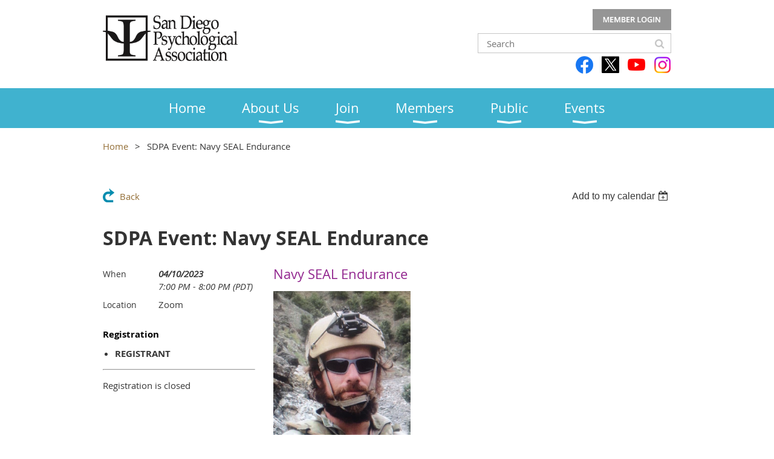

--- FILE ---
content_type: text/html; charset=utf-8
request_url: https://www.sdpsych.org/event-5212861
body_size: 9345
content:
<!DOCTYPE html>
<!--[if lt IE 7 ]><html lang="en" class="no-js ie6 "><![endif]-->
<!--[if IE 7 ]><html lang="en" class="no-js ie7 "> <![endif]-->
<!--[if IE 8 ]><html lang="en" class="no-js ie8 "> <![endif]-->
<!--[if IE 9 ]><html lang="en" class="no-js ie9 "><![endif]-->
<!--[if (gt IE 9)|!(IE)]><!--><html lang="en" class="no-js "> <!--<![endif]-->
  <head id="Head1">
		<link rel="stylesheet" type="text/css" href="https://kit-pro.fontawesome.com/releases/latest/css/pro.min.css" />
<meta name="viewport" content="width=device-width, initial-scale=1.0">
<link href="https://www.sdpsych.org/BuiltTheme/whiteboard_maya_blue.v3.0/bf23057f/Styles/combined.css" rel="stylesheet" type="text/css" /><link href="https://www.sdpsych.org/resources/theme/customStyles.css?t=638046498896530000" rel="stylesheet" type="text/css" /><link href="https://www.sdpsych.org/resources/theme/user.css?t=638034584810000000" rel="stylesheet" type="text/css" /><link href="https://live-sf.wildapricot.org/WebUI/built9.12.1-8e232c8/scripts/public/react/index-84b33b4.css" rel="stylesheet" type="text/css" /><link href="https://live-sf.wildapricot.org/WebUI/built9.12.1-8e232c8/css/shared/ui/shared-ui-compiled.css" rel="stylesheet" type="text/css" /><script type="text/javascript" language="javascript" id="idJavaScriptEnvironment">var bonaPage_BuildVer='9.12.1-8e232c8';
var bonaPage_AdminBackendUrl = '/admin/';
var bonaPage_StatRes='https://live-sf.wildapricot.org/WebUI/';
var bonaPage_InternalPageType = { isUndefinedPage : false,isWebPage : false,isAdminPage : false,isDialogPage : false,isSystemPage : true,isErrorPage : false,isError404Page : false };
var bonaPage_PageView = { isAnonymousView : true,isMemberView : false,isAdminView : false };
var WidgetMode = 0;
var bonaPage_IsUserAnonymous = true;
var bonaPage_ThemeVer='bf23057f638034584810000000638046498896530000'; var bonaPage_ThemeId = 'whiteboard_maya_blue.v3.0'; var bonaPage_ThemeVersion = '3.0';
var bonaPage_id='18008'; version_id='';
if (bonaPage_InternalPageType && (bonaPage_InternalPageType.isSystemPage || bonaPage_InternalPageType.isWebPage) && window.self !== window.top) { var success = true; try { var tmp = top.location.href; if (!tmp) { top.location = self.location; } } catch (err) { try { if (self != top) { top.location = self.location; } } catch (err) { try { if (self != top) { top = self; } success = false; } catch (err) { success = false; } } success = false; } if (!success) { window.onload = function() { document.open('text/html', 'replace'); document.write('<ht'+'ml><he'+'ad></he'+'ad><bo'+'dy><h1>Wrong document context!</h1></bo'+'dy></ht'+'ml>'); document.close(); } } }
try { function waMetricsGlobalHandler(args) { if (WA.topWindow.waMetricsOuterGlobalHandler && typeof(WA.topWindow.waMetricsOuterGlobalHandler) === 'function') { WA.topWindow.waMetricsOuterGlobalHandler(args); }}} catch(err) {}
 try { if (parent && parent.BonaPage) parent.BonaPage.implementBonaPage(window); } catch (err) { }
try { document.write('<style type="text/css"> .WaHideIfJSEnabled, .HideIfJSEnabled { display: none; } </style>'); } catch(err) {}
var bonaPage_WebPackRootPath = 'https://live-sf.wildapricot.org/WebUI/built9.12.1-8e232c8/scripts/public/react/';</script><script type="text/javascript" language="javascript" src="https://live-sf.wildapricot.org/WebUI/built9.12.1-8e232c8/scripts/shared/bonapagetop/bonapagetop-compiled.js" id="idBonaPageTop"></script><script type="text/javascript" language="javascript" src="https://live-sf.wildapricot.org/WebUI/built9.12.1-8e232c8/scripts/public/react/index-84b33b4.js" id="ReactPublicJs"></script><script type="text/javascript" language="javascript" src="https://live-sf.wildapricot.org/WebUI/built9.12.1-8e232c8/scripts/shared/ui/shared-ui-compiled.js" id="idSharedJs"></script><script type="text/javascript" language="javascript" src="https://live-sf.wildapricot.org/WebUI/built9.12.1-8e232c8/General.js" id=""></script><script type="text/javascript" language="javascript" src="https://www.sdpsych.org/BuiltTheme/whiteboard_maya_blue.v3.0/bf23057f/Scripts/combined.js" id=""></script><title>San Diego Psychological Association - SDPA Event: Navy SEAL Endurance</title>
<meta name="apple-itunes-app" content="app-id=1220348450, app-argument="><link rel="search" type="application/opensearchdescription+xml" title="www.sdpsych.org" href="/opensearch.ashx" /></head>
  <body id="PAGEID_18008" class="publicContentView LayoutMain">
<div class="mLayout layoutMain state1" id="mLayout">

<script type="text/javascript">
/*
var layoutState = document.getElementById('mLayout');
var rsStateWidth1 = 960;
var rsStateWidth2 = 600;
var rsStateWidth3 = 320;

function SetStateLayout()
{
	var bodyWidth = BonaPage.getInnerWidth();

	layoutState.className = layoutState.className.replace(/\s?state\d+/g,"");

	if( bodyWidth >= rsStateWidth1 )
		layoutState.className += ' state1';
	if( bodyWidth >= rsStateWidth2 && bodyWidth < rsStateWidth1 )
		layoutState.className += ' state2';
	if( bodyWidth < rsStateWidth2 )
		layoutState.className += ' state3';

	// message
	if( !document.getElementById('textWidth') )
	{
		var firstEl = layoutState.getElementsByTagName('div')[0];
		var newDivElem = document.createElement('div');
		newDivElem.id = 'textWidth';
		layoutState.insertBefore(newDivElem, firstEl);
	}
	document.getElementById('textWidth').innerHTML = 'bodyWidth: ' + bodyWidth;
}


jq$(function(){

	SetStateLayout();

	if (window.addEventListener)
	{
		window.addEventListener('resize', function() { SetStateLayout(); }, false);
		window.addEventListener("orientationchange", function() { SetStateLayout(); }, false);
	}

});*/

</script> <!-- header zone -->
		<div class="zoneHeader1">
			<div class="container_12">
				<div class="s1_grid_12 s2_grid_12 s3_grid_12">
<div id="idHeaderContentHolder" data-componentId="Header" class="WaPlaceHolder WaPlaceHolderHeader" style=""><div style="padding-top:10px;padding-bottom:10px;"><div id="id_S6CyWvo" data-componentId="S6CyWvo" class="WaLayoutContainerOnly" style="margin-top:0px;margin-bottom:0px;"><table cellspacing="0" cellpadding="0" class="WaLayoutTable" style=""><tr data-componentId="S6CyWvo_row" class="WaLayoutRow"><td id="id_eN4R7DL" data-componentId="eN4R7DL" class="WaLayoutItem" style="width:45%;"><div id="id_Chq2A5j" class="WaLayoutPlaceHolder placeHolderContainer" data-componentId="Chq2A5j" style=""><div style=""><div id="id_KxbYLDm" class="WaGadgetOnly WaGadgetContent  gadgetStyleNone" style="margin-top:15px;" data-componentId="KxbYLDm" ><div class="gadgetStyleBody gadgetContentEditableArea" style="padding-bottom:5px;" data-editableArea="0" data-areaHeight="auto">
<a href="/"><img src="/resources/Theme/San-DIego-Psychological-Association.png" alt="" title="" width="223" height="85" border="0"></a><br>
</div>
</div></div></div></td><td style="width:0px;display:none;" data-componentId="eN4R7DL_separator" class="WaLayoutSeparator"><div style="width: inherit;"></div></td><td id="id_lQm1Hlu" data-componentId="lQm1Hlu" class="WaLayoutItem" style="width:55%;"><div id="id_oNEh9TV" class="WaLayoutPlaceHolder placeHolderContainer" data-componentId="oNEh9TV" style=""><div style=""><div id="id_IOTD79t" class="WaGadgetFirst WaGadgetLoginButton  gadgetStyleNone" style="margin-top:5px;margin-bottom:0px;" data-componentId="IOTD79t" ><div class="alignRight">
  <div class="loginBoxLinkContainer">
    <a class="loginBoxLinkButton" href="https://www.sdpsych.org/Sys/Login">Log in</a>
  </div>
  </div>
</div><div id="id_wJXCbK3" class="WaGadget WaGadgetSiteSearch  gadgetStyleNone" style="margin-top:5px;margin-bottom:5px;" data-componentId="wJXCbK3" ><div class="gadgetStyleBody " style=""  data-areaHeight="auto">
<div class="searchBoxOuter alignRight">
	<div class="searchBox">
<form method="post" action="https://www.sdpsych.org/Sys/Search" id="id_wJXCbK3_form" class="generalSearchBox"  data-disableInAdminMode="true">
<span class="searchBoxFieldContainer"><input class="searchBoxField" type="text" name="searchString" id="idid_wJXCbK3_searchBox" value="" maxlength="300" autocomplete="off"  placeholder="Search"></span>
<div class="autoSuggestionBox" id="idid_wJXCbK3_resultDiv"></div>
</form></div>
	</div>
	<script type="text/javascript">
		(function(){

			function init()
			{
				var model = {};
				model.gadgetId = 'idid_wJXCbK3';
				model.searchBoxId = 'idid_wJXCbK3_searchBox';
				model.resultDivId = 'idid_wJXCbK3_resultDiv';
				model.selectedTypes = '23';
				model.searchTemplate = 'https://www.sdpsych.org/Sys/Search?q={0}&types={1}&page={2}';
				model.searchActionUrl = '/Sys/Search/DoSearch';
				model.GoToSearchPageTextTemplate = 'Search for &#39;{0}&#39;';
				model.autoSuggest = true;
				var WASiteSearch = new WASiteSearchGadget(model);
			}

			jq$(document).ready(init);
		}) ();
	</script>
</div>
</div><div id="id_H4c9dPi" class="WaGadgetLast WaGadgetSocialProfile  gadgetDefaultStyle" style="margin-top:0px;margin-bottom:0px;" data-componentId="H4c9dPi" ><div class="gadgetStyleBody " style=""  data-areaHeight="auto">
<ul class="orientationHorizontal  alignRight" >


<li>
				<a href="https://www.facebook.com/SanDiegoPsychologicalAssociation/" title="Facebook" class="Facebook" target="_blank"></a>
			</li>
<li>
				<a href="https://x.com/wildapricot" title="X" class="X" target="_blank"></a>
			</li>
<li>
				<a href="https://www.youtube.com/channel/UCcIpaNzbwDKeubFghWHjX3A" title="YouTube" class="YouTube" target="_blank"></a>
			</li>
<li>
				<a href="https://www.instagram.com/sandiegopsychassociation/" title="Instagram" class="Instagram" target="_blank"></a>
			</li>
		
</ul>

</div>
</div></div></div></td></tr></table> </div></div>
</div></div>
			</div>
		</div>
		<div class="zoneHeader2">
			<div class="container_12">
				<div class="s1_grid_12 s2_grid_12 s3_grid_12">
<div id="id_Header1" data-componentId="Header1" class="WaPlaceHolder WaPlaceHolderHeader1" style=""><div style="padding-top:0px;padding-right:0px;padding-bottom:0px;padding-left:0px;"><div id="id_yOhi7Wr" class="WaGadgetOnly WaGadgetMenuHorizontal  menuStyle001" style="" data-componentId="yOhi7Wr" ><div class="menuBackground"></div>
<div class="menuInner">
	<ul class="firstLevel">
<li class=" ">
	<div class="item">
		<a href="https://www.sdpsych.org/" title="Home"><span>Home</span></a>
</div>
</li>
	
<li class=" dir">
	<div class="item">
		<a href="https://www.sdpsych.org/about-us" title="About Us"><span>About Us</span></a>
<ul class="secondLevel">
<li class=" ">
	<div class="item">
		<a href="https://www.sdpsych.org/SPDA" title="SDPA"><span>SDPA</span></a>
</div>
</li>
	
<li class=" ">
	<div class="item">
		<a href="https://www.sdpsych.org/Board-of-Directors" title="Board of Directors"><span>Board of Directors</span></a>
</div>
</li>
	
<li class=" ">
	<div class="item">
		<a href="https://www.sdpsych.org/Committees" title="Committees"><span>Committees</span></a>
</div>
</li>
	
</ul>
</div>
</li>
	
<li class=" dir">
	<div class="item">
		<a href="https://www.sdpsych.org/join" title="Join"><span>Join</span></a>
<ul class="secondLevel">
<li class=" ">
	<div class="item">
		<a href="https://www.sdpsych.org/Join-us" title="Join"><span>Join</span></a>
</div>
</li>
	
<li class=" ">
	<div class="item">
		<a href="https://www.sdpsych.org/Member-Benefits" title="Member Benefits"><span>Member Benefits</span></a>
</div>
</li>
	
<li class=" ">
	<div class="item">
		<a href="https://www.sdpsych.org/Graduate-Students2" title="Graduate Students"><span>Graduate Students</span></a>
</div>
</li>
	
<li class=" ">
	<div class="item">
		<a href="https://www.sdpsych.org/Early-Career-Professionals" title="Early Career Professionals"><span>Early Career Professionals</span></a>
</div>
</li>
	
</ul>
</div>
</li>
	
<li class=" dir">
	<div class="item">
		<a href="https://www.sdpsych.org/page-18060" title="Members"><span>Members</span></a>
<ul class="secondLevel">
<li class=" ">
	<div class="item">
		<a href="https://www.sdpsych.org/Ethics-and-Standards" title="Ethics and Standards"><span>Ethics and Standards</span></a>
</div>
</li>
	
</ul>
</div>
</li>
	
<li class=" dir">
	<div class="item">
		<a href="https://www.sdpsych.org/Public" title="Public"><span>Public</span></a>
<ul class="secondLevel">
<li class=" ">
	<div class="item">
		<a href="https://www.sdpsych.org/Sign-Up" title="Sign Up"><span>Sign Up</span></a>
</div>
</li>
	
<li class=" ">
	<div class="item">
		<a href="https://www.sdpsych.org/Find-a-Psychologist" title="Find a Psychologist"><span>Find a Psychologist</span></a>
</div>
</li>
	
<li class=" ">
	<div class="item">
		<a href="https://www.sdpsych.org/CPD" title="Continuing Education"><span>Continuing Education</span></a>
</div>
</li>
	
<li class=" ">
	<div class="item">
		<a href="https://www.sdpsych.org/Public-Programs/Resources" title="Public Programs/Resources"><span>Public Programs/Resources</span></a>
</div>
</li>
	
<li class=" ">
	<div class="item">
		<a href="https://www.sdpsych.org/Classified-Ads" title="Classified Ads"><span>Classified Ads</span></a>
</div>
</li>
	
<li class=" ">
	<div class="item">
		<a href="https://www.sdpsych.org/advertisements" title="Advertisements"><span>Advertisements</span></a>
</div>
</li>
	
<li class=" ">
	<div class="item">
		<a href="https://www.sdpsych.org/Community-Suggestions" title="Suggestions"><span>Suggestions</span></a>
</div>
</li>
	
</ul>
</div>
</li>
	
<li class=" dir">
	<div class="item">
		<a href="https://www.sdpsych.org/events" title="Events"><span>Events</span></a>
<ul class="secondLevel">
<li class=" ">
	<div class="item">
		<a href="https://www.sdpsych.org/All-Events" title="All Events"><span>All Events</span></a>
</div>
</li>
	
<li class=" ">
	<div class="item">
		<a href="https://www.sdpsych.org/CE-Events" title="CE Events"><span>CE Events</span></a>
</div>
</li>
	
<li class=" ">
	<div class="item">
		<a href="https://www.sdpsych.org/Other-Events" title="Other Events"><span>Other Events</span></a>
</div>
</li>
	
</ul>
</div>
</li>
	
</ul>
</div>

<script type="text/javascript">
	jq$(function()
	{
		var gadgetHorMenu = jq$('#id_yOhi7Wr'),
			gadgetHorMenuContainer = gadgetHorMenu.find('.menuInner'),
			firstLevelMenu = gadgetHorMenu.find('ul.firstLevel'),
			holderInitialMenu = firstLevelMenu.children(),
			outsideItems = null,
			phantomElement = '<li class="phantom"><div class="item"><a href="#"><span>&#x2261;</span></a><ul class="secondLevel"></ul></div></li>',
			placeHolder = gadgetHorMenu.parents('.WaLayoutPlaceHolder'),
			placeHolderId = placeHolder && placeHolder.attr('data-componentId'),
			mobileState = false,
			rsStateWidth2 = 617,
			isTouchSupported = !!(('ontouchstart' in window) || (window.DocumentTouch && document instanceof DocumentTouch) || (navigator.msPointerEnabled && navigator.msMaxTouchPoints));


		function resizeMenu()
		{
			var i,
				len,
				fitMenuWidth = 0,
				menuItemPhantomWidth = 80;

			// background track
			gadgetHorMenu.find('.menuBackground').css(
			{
				'width': jq$('body').width(),
				'left': ( ( jq$('body').width() - gadgetHorMenu.width() ) * -0.5 )
			});

			firstLevelMenu.html( holderInitialMenu).removeClass('adapted').css({ width: 'auto' }); // restore initial menu

			if( !gadgetHorMenuContainer.find('.menuButton').size() )
			{
				gadgetHorMenuContainer.prepend('<div class="menuButton"></div>');

				gadgetHorMenuContainer.find('.menuButton').on("click",function()
				{
					gadgetHorMenuContainer.find('ul.firstLevel').toggle();
					return false;
				});

				jq$('body').on("click",function()
				{
					if( mobileState )
						gadgetHorMenuContainer.find('ul.firstLevel').hide();
				});
			}

			// for state 3
			if( jq$(window).width() < rsStateWidth2 && mobileState == false )
			{
				gadgetHorMenuContainer.find('ul.firstLevel').attr('style','');
				mobileState = true;

				return false;
			}

			if( jq$(window).width() >= rsStateWidth2 )
			{
				gadgetHorMenuContainer.find('ul.firstLevel').attr('style','');
				mobileState = false;
			}


			if( firstLevelMenu.width() > gadgetHorMenuContainer.width() ) // if menu oversize
			{
				menuItemPhantomWidth = firstLevelMenu.addClass('adapted').append( phantomElement).children('.phantom').width();

				for( i = 0, len = holderInitialMenu.size(); i <= len; i++ )
				{
					fitMenuWidth += jq$( holderInitialMenu.get(i) ).width();

					if( fitMenuWidth + menuItemPhantomWidth > gadgetHorMenuContainer.width() )
					{
						outsideItems = firstLevelMenu.children(':gt('+(i-1)+'):not(.phantom)').remove();
						firstLevelMenu.find('.phantom > .item > ul').append( outsideItems);
						break;
					}
				}
				gadgetHorMenu.find('.phantom > .item > a').click(function(){ return false; });
			}

			disableFirstTouch();

			firstLevelMenu.css( 'width', '' ); // restore initial menu width
			firstLevelMenu.children().removeClass('last-child').eq(-1).addClass('last-child'); // add last-child mark
		}

		resizeMenu();

		jq$(window).resize(function()
		{
			resizeMenu();
		});

		jq$(window).load(function(){
			resizeMenu();
		});

		function onLayoutColumnResized(sender, args)
		{
			args = args || {};

			if (placeHolderId && (placeHolderId == args.leftColPlaceHolderId || placeHolderId == args.rightColPlaceHolderId))
			{
				resizeMenu();
			}
		}

		BonaPage.addPageStateHandler(BonaPage.PAGE_PARSED, function() { WA.Gadgets.LayoutColumnResized.addHandler(onLayoutColumnResized); });
		BonaPage.addPageStateHandler(BonaPage.PAGE_UNLOADED, function() { WA.Gadgets.LayoutColumnResized.removeHandler(onLayoutColumnResized); });


        function disableFirstTouch()
        {
          if (!isTouchSupported) return;


          jq$('#id_yOhi7Wr').find('.menuInner li.dir > .item > a').on( 'click', function(event)
          {
            if( !this.touchCounter )
              this.touchCounter = 0;

            if( this.touchCounter >= 1 )
            {
              this.touchCounter = 0;
              return true;
            }
            this.touchCounter++;

            if (!mobileState)
            {
              WA.stopEventDefault(event);
            }
          });

          jq$('#id_yOhi7Wr').find('.menuInner li.dir > .item > a').on( 'mouseout', function(event)
          {
            if( !this.touchCounter )
              this.touchCounter = 0;
            this.touchCounter = 0;
          });
        }

        disableFirstTouch();

	});
</script></div></div>
</div></div>
			</div>
		</div>
		<div class="zoneHeader3">
			<div class="container_12">
				<div class="s1_grid_12 s2_grid_12 s3_grid_12">
<div id="id_Header2" data-componentId="Header2" class="WaPlaceHolder WaPlaceHolderHeader2" style=""><div style=""><div id="id_GsQDnbD" class="WaGadgetOnly WaGadgetBreadcrumbs  gadgetStyleNone" style="" data-componentId="GsQDnbD" ><div class="gadgetStyleBody " style=""  data-areaHeight="auto">
<ul>
<li><a href="https://www.sdpsych.org/">Home</a></li>
<li class="last">SDPA Event: Navy SEAL Endurance</li>
</ul>
</div>
</div></div>
</div></div>
			</div>
		</div>
		<div class="zoneHeader4">
			<div class="container_12">
				<div class="s1_grid_12 s2_grid_12 s3_grid_12">
</div>
			</div>
		</div>
		<!-- /header zone -->

<!-- content zone -->
	<div class="zoneContent">
		<div class="container_12">
			<div class="s1_grid_12 s2_grid_12 s3_grid_12">
<div id="idPrimaryContentBlock1Content" data-componentId="Content" class="WaPlaceHolder WaPlaceHolderContent" style=""><div style=""><div id="id_HdIIETy" class="WaGadgetOnly WaGadgetEvents  gadgetStyleNone WaGadgetEventsStateDetails" style="" data-componentId="HdIIETy" >



<form method="post" action="" id="form">
<div class="aspNetHidden">
<input type="hidden" name="__VIEWSTATE" id="__VIEWSTATE" value="niWq+5oTg5L4KNhwm8xsC74eFLYDjoYZDGG/sIy9Bx6rple1uWuuA44TUuCwQ1J1ujvNdxwZcRz6Wrc0puZfMoBCzSEM27rTEf6D51IoL+bWC9JSWQMxJf7haaKnlbX7N5ZDDU9Wa6m07MFsW5LHeQQnxJH8MlnIeeVxaK04C1JPRR0Knb7nUAZ/0u9xJeBlVal3L0VOLV6UPGaGEl7cgL+f858X2PYgZ8BL/MoKGwk5bvJNOY4l4YvHCGGy/E0LdMSi+cMphXslJ+LfPZ53kMwlxMey00awVltUgRZflT6euYlQ" />
</div>

    
    <input type="hidden" name="FunctionalBlock1$contentModeHidden" id="FunctionalBlock1_contentModeHidden" value="1" />



       
  <div id="idEventsTitleMainContainer" class="pageTitleOuterContainer">
    <div id="idEventBackContainer" class="pageBackContainer">
      <a id="FunctionalBlock1_ctl00_eventPageViewBase_ctl00_ctl00_back" class="eventBackLink" href="javascript: history.back();">Back</a>
    </div>
      
    <div id="idEventViewSwitcher" class="pageViewSwitcherOuterContainer">
      
<div class="cornersContainer"><div class="topCorners"><div class="c1"></div><div class="c2"></div><div class="c3"></div><div class="c4"></div><div class="c5"></div></div></div>
  <div class="pageViewSwitcherContainer"><div class="d1"><div class="d2"><div class="d3"><div class="d4"><div class="d5"><div class="d6"><div class="d7"><div class="d8"><div class="d9"><div class="inner">
    <div id="init-add-event-to-calendar-dropdown-5212861" class="semantic-ui" style="color: inherit; background: transparent;"></div>
    <script>
      function initAddEventToCalendarDropDown5212861()
      {
        if (typeof window.initAddEventToCalendarDropDown !== 'function') { return; }
      
        const domNodeId = 'init-add-event-to-calendar-dropdown-5212861';
        const event = {
          id: '5212861',
          title: 'SDPA Event: Navy SEAL Endurance',
          description: 'Navy SEAL Endurance          PRODUCED BY:  SDPA Sport Psychology Committee    PRESENTER:  Victor Chonka, former Navy SEAL    DATE/TIME:  Monday  April 10, 2023  7:00 PM - 8:00 PM    LOCATION:  Zoom    FEE: Free       DESCRIPTION:    The Sport Psychology Committee is hosting a Webinar to hear the experiences of Victor Chonka, former Navy SEAL.  Mr. Chonka joined the Navy in September 2000 and, in 2002 after 9/11, went to Basic Underwater Demolition/SEAL (BUDS).  As a member of SEAL Team 1, he suffered heat stroke. He then served as instructor at Naval Special Warfare Training Detachment (NSW TRADET).  As a member of SEAL Team 7, he deployed to Iraq and to Afghanistan twice.  Before the last tour, he served as a BUDS Instructor.  Mr. Chonka is currently a Firefighter Paramedic in Long Beach.  He will be discussing his career as a Navy SEAL, the mental challenges he endured and how he was able to do so.    '.replace(/\r+/g, ''),
          location: 'Zoom',
          url: window.location.href,
          allDay: 'True' === 'False',
          start: '2023-04-11T02:00:00Z', 
          end: '2023-04-11T03:00:00Z',
          sessions: [{"title":"SDPA Event: Navy SEAL Endurance","start":"2023-04-11T02:00:00Z","end":"2023-04-11T03:00:00Z","allDay":false}]
        };
      
        window.initAddEventToCalendarDropDown(event, domNodeId);
      }    
    
      window.BonaPage.addPageStateHandler(window.BonaPage.PAGE_PARSED, initAddEventToCalendarDropDown5212861);

    </script>
  </div></div></div></div></div></div></div></div></div></div></div>
<div class="cornersContainer"><div class="bottomCorners"><div class="c5"></div><div class="c4"></div><div class="c3"></div><div class="c2"></div><div class="c1"></div></div></div>

    </div>
    <div class="pageTitleContainer eventsTitleContainer">
      <h1 class="pageTitle SystemPageTitle">
        SDPA Event: Navy SEAL Endurance
      </h1>
    </div>
  </div>
      

      


<div class="boxOuterContainer boxBaseView"><div class="cornersContainer"><div class="topCorners"><div class="c1"></div><div class="c2"></div><div class="c3"></div><div class="c4"></div><div class="c5"></div><!--[if gt IE 6]><!--><div class="r1"><div class="r2"><div class="r3"><div class="r4"><div class="r5"></div></div></div></div></div><!--<![endif]--></div></div><div  class="boxContainer"><div class="d1"><div class="d2"><div class="d3"><div class="d4"><div class="d5"><div class="d6"><div class="d7"><div class="d8"><div class="d9"><div class="inner">
      
    <div class="boxBodyOuterContainer"><div class="cornersContainer"><div class="topCorners"><div class="c1"></div><div class="c2"></div><div class="c3"></div><div class="c4"></div><div class="c5"></div><!--[if gt IE 6]><!--><div class="r1"><div class="r2"><div class="r3"><div class="r4"><div class="r5"></div></div></div></div></div><!--<![endif]--></div></div><div  class="boxBodyContainer"><div class="d1"><div class="d2"><div class="d3"><div class="d4"><div class="d5"><div class="d6"><div class="d7"><div class="d8"><div class="d9"><div class="inner">
          
        <div class="boxBodyInfoOuterContainer boxBodyInfoViewFill"><div class="cornersContainer"><div class="topCorners"><div class="c1"></div><div class="c2"></div><div class="c3"></div><div class="c4"></div><div class="c5"></div><!--[if gt IE 6]><!--><div class="r1"><div class="r2"><div class="r3"><div class="r4"><div class="r5"></div></div></div></div></div><!--<![endif]--></div></div><div  class="boxBodyInfoContainer"><div class="d1"><div class="d2"><div class="d3"><div class="d4"><div class="d5"><div class="d6"><div class="d7"><div class="d8"><div class="d9"><div class="inner">
              
            

<div class="boxInfoContainer">
  <ul class="boxInfo">
    <li class="eventInfoStartDate">
      <label class="eventInfoBoxLabel">When</label>
      <div class="eventInfoBoxValue"><strong>04/10/2023</strong></div>
    </li>
    <li id="FunctionalBlock1_ctl00_eventPageViewBase_ctl00_ctl00_eventInfoBox_startTimeLi" class="eventInfoStartTime">
      <label class="eventInfoBoxLabel">&nbsp;</label>
      <div class="eventInfoBoxValue"><span><div id="FunctionalBlock1_ctl00_eventPageViewBase_ctl00_ctl00_eventInfoBox_startTimeLocalizePanel" client-tz-item="America/Los_Angeles" client-tz-formatted=" (PDT)">
	7:00 PM - 8:00 PM
</div></span></div>
    </li>
    
    
    
    
    <li id="FunctionalBlock1_ctl00_eventPageViewBase_ctl00_ctl00_eventInfoBox_locationLi" class="eventInfoLocation">
      <label class="eventInfoBoxLabel">Location</label>
      <div class="eventInfoBoxValue"><span>Zoom</span></div>
    </li>
    
    
  </ul>
</div>

            
<div class="registrationInfoContainer">
  
    <h4 id="idRegistrationInfo" class="infoTitle">Registration</h4>
    <div class="infoText"></div>
  
  
    <ul class="registrationInfo">
  
    <li id="FunctionalBlock1_ctl00_eventPageViewBase_ctl00_ctl00_eventRegistrationTypesView_registrationTypesRepeater_ctl01_regTypeLi">
      <label class="regTypeLiLabel">
        <strong>
          REGISTRANT
        </strong>
        
        
      </label>
      <div class="regTypeLiValue">
        <span class="regTypeLiValueSpan">
          
        </span>
      </div>
    </li>
  
    </ul>  
  
</div>

              
            
              
            <div id="FunctionalBlock1_ctl00_eventPageViewBase_ctl00_ctl00_regTypeHr" class="regTypeHr" style="clear: both;"><hr /></div>

            
                
            
<div class="boxActionContainer">
  <div class="inner">
    
    
    
    
      <div class="infoRegistrationIsClosed">Registration is closed</div>
    
    
  </div>
</div>
              
          <div class="clearEndContainer"></div></div></div></div></div></div></div></div></div></div></div></div><div class="cornersContainer"><div class="bottomCorners"><!--[if gt IE 6]><!--><div class="r1"><div class="r2"><div class="r3"><div class="r4"><div class="r5"></div></div></div></div></div><!--<![endif]--><div class="c5"></div><div class="c4"></div><div class="c3"></div><div class="c2"></div><div class="c1"></div></div></div></div>

          <div class="boxBodyContentOuterContainer"><div class="cornersContainer"><div class="topCorners"><div class="c1"></div><div class="c2"></div><div class="c3"></div><div class="c4"></div><div class="c5"></div><!--[if gt IE 6]><!--><div class="r1"><div class="r2"><div class="r3"><div class="r4"><div class="r5"></div></div></div></div></div><!--<![endif]--></div></div><div  class="boxBodyContentContainer fixedHeight"><div class="d1"><div class="d2"><div class="d3"><div class="d4"><div class="d5"><div class="d6"><div class="d7"><div class="d8"><div class="d9"><div class="inner gadgetEventEditableArea">
                  <p style="background-color: transparent; line-height: 21px;" align="left"><font color="#92278F" style="font-size: 22px;"><span style="caret-color: rgb(32, 31, 30);">Navy SEAL Endurance</span></font></p>

<p style="background-color: transparent;"><img src="/resources/Pictures/Victor%20Chonka%20Cropped.jpeg" alt="" title="" border="0" width="227" height="264"><br></p>

<p style="background-color: transparent; line-height: 21px;" align="left"><font color="#201F1E" style="font-size: 15px;"><span style="caret-color: rgb(32, 31, 30);">PRODUCED BY: &nbsp;SDPA Sport Psychology Committee</span></font></p>

<p style="background-color: transparent; line-height: 21px;" align="left"><font color="#201F1E" style="font-size: 15px;"><span style="caret-color: rgb(32, 31, 30);">PRESENTER: &nbsp;Victor Chonka, former Navy SEAL</span></font></p>

<p style="background-color: transparent; line-height: 21px;" align="left"><font color="#201F1E" style="font-size: 15px;"><span style="caret-color: rgb(32, 31, 30);">DATE/TIME: &nbsp;Monday &nbsp;April 10, 2023 &nbsp;7:00 PM - 8:00 PM</span></font></p>

<p style="background-color: transparent; line-height: 21px;" align="left"><font color="#201F1E" style="font-size: 15px;"><span style="caret-color: rgb(32, 31, 30);">LOCATION: <font>&nbsp;Zoom</font></span></font></p>

<p style="line-height: 21px;" align="left"><font color="#222222" face="Open Sans, WaWebKitSavedSpanIndex_5"><span style="">FEE: Free</span></font></p>

<p style="background-color: transparent; line-height: 22px;" align="left"><font color="#000000" style="font-size: 15px;"><br>
DESCRIPTION:</font></p>

<p style="background-color: transparent; line-height: 22px;" align="left"><font color="#000000" style="font-size: 15px;">The Sport Psychology Committee is hosting a Webinar to hear the experiences of Victor Chonka, former Navy SEAL. &nbsp;Mr. Chonka joined the Navy in September 2000 and, in 2002 after 9/11, went to Basic Underwater Demolition/SEAL (BUDS). &nbsp;As a member of SEAL Team 1, he suffered heat stroke. He then served as instructor at Naval Special Warfare Training Detachment (NSW TRADET). &nbsp;As a member of SEAL Team 7, he deployed to Iraq and to Afghanistan twice. &nbsp;Before the last tour, he served as a BUDS Instructor. &nbsp;Mr. Chonka is currently a Firefighter Paramedic in Long Beach. &nbsp;He will be discussing his career as a Navy SEAL, the mental challenges he endured and how he was able to do so.</font><br></p>
              <div class="clearEndContainer"></div></div></div></div></div></div></div></div></div></div></div></div><div class="cornersContainer"><div class="bottomCorners"><!--[if gt IE 6]><!--><div class="r1"><div class="r2"><div class="r3"><div class="r4"><div class="r5"></div></div></div></div></div><!--<![endif]--><div class="c5"></div><div class="c4"></div><div class="c3"></div><div class="c2"></div><div class="c1"></div></div></div></div>
        
      <div class="clearEndContainer"></div></div></div></div></div></div></div></div></div></div></div></div><div class="cornersContainer"><div class="bottomCorners"><!--[if gt IE 6]><!--><div class="r1"><div class="r2"><div class="r3"><div class="r4"><div class="r5"></div></div></div></div></div><!--<![endif]--><div class="c5"></div><div class="c4"></div><div class="c3"></div><div class="c2"></div><div class="c1"></div></div></div></div>
       
  <div class="clearEndContainer"></div></div></div></div></div></div></div></div></div></div></div></div><div class="cornersContainer"><div class="bottomCorners"><!--[if gt IE 6]><!--><div class="r1"><div class="r2"><div class="r3"><div class="r4"><div class="r5"></div></div></div></div></div><!--<![endif]--><div class="c5"></div><div class="c4"></div><div class="c3"></div><div class="c2"></div><div class="c1"></div></div></div></div>



<script>
    var isBatchWizardRegistration = false;
    if (isBatchWizardRegistration) 
    {
        var graphqlOuterEndpoint = '/sys/api/graphql';;
        var batchEventRegistrationWizard = window.createBatchEventRegistrationWizard(graphqlOuterEndpoint);
        
        batchEventRegistrationWizard.openWizard({
            eventId: 5212861
        });
    }
</script>

 

  
<div class="aspNetHidden">

	<input type="hidden" name="__VIEWSTATEGENERATOR" id="__VIEWSTATEGENERATOR" value="2AE9EEA8" />
</div></form></div></div>
</div></div>
		</div>
	</div>
	<!-- /content zone -->

<!-- footer zone -->
		<div class="zoneFooter1">
			<div class="container_12">
				<div class="s1_grid_12 s2_grid_12 s3_grid_12">
<div id="idFooterContentHolder" data-componentId="Footer" class="WaPlaceHolder WaPlaceHolderFooter" style=""><div style="padding-bottom:15px;"><div id="id_dN2Evz7" data-componentId="dN2Evz7" class="WaLayoutContainerOnly" style="margin-bottom:0px;"><table cellspacing="0" cellpadding="0" class="WaLayoutTable" style=""><tr data-componentId="dN2Evz7_row" class="WaLayoutRow"><td id="id_OmAkmyL" data-componentId="OmAkmyL" class="WaLayoutItem" style="width:33%;"><div id="id_nq8vpzY" class="WaLayoutPlaceHolder placeHolderContainer" data-componentId="nq8vpzY" style=""><div style=""><div id="id_ezXYAgS" class="WaGadgetOnly WaGadgetContent  gadgetStyleNone" style="margin-top:35px;margin-bottom:5px;" data-componentId="ezXYAgS" ><div class="gadgetStyleBody gadgetContentEditableArea" style="" data-editableArea="0" data-areaHeight="auto">
<p align="center"><a href="/"><img src="/resources/Theme/San-DIego-Psychological-Association.png" alt="" title="" width="181" height="69" border="0"></a><br></p>
</div>
</div></div></div></td><td style="width:15px;" data-componentId="OmAkmyL_separator" class="WaLayoutSeparator"><div style="width: inherit;"></div></td><td id="id_2Nky8dm" data-componentId="2Nky8dm" class="WaLayoutItem" style="width:33%;"><div id="id_elj8iTu" class="WaLayoutPlaceHolder placeHolderContainer" data-componentId="elj8iTu" style=""><div style=""><div id="id_ahC8Fz3" class="WaGadgetOnly WaGadgetContent  gadgetStyleNone" style="" data-componentId="ahC8Fz3" ><div class="gadgetStyleBody gadgetContentEditableArea" style="padding-top:29px;" data-editableArea="0" data-areaHeight="auto">
<p><font color="#bd8d46"><strong>Contact Us:<br></strong></font><font color="#bd8d46">San Diego Psychological Association<br>4699 Murphy Canyon Rd. &nbsp;Suite 105<br>San Diego, CA 92123</font></p>
</div>
</div></div></div></td><td style="width:15px;" data-componentId="2Nky8dm_separator" class="WaLayoutSeparator"><div style="width: inherit;"></div></td><td id="id_TPDl87z" data-componentId="TPDl87z" class="WaLayoutItem" style="width:33%;"><div id="id_s1RAyWN" class="WaLayoutPlaceHolder placeHolderContainer" data-componentId="s1RAyWN" style=""><div style=""><div id="id_uXDSBes" class="WaGadgetOnly WaGadgetContent  gadgetStyleNone" style="margin-top:30px;" data-componentId="uXDSBes" ><div class="gadgetStyleBody gadgetContentEditableArea" style="" data-editableArea="0" data-areaHeight="auto">
<p><font color="#bd8d46"><strong>Diana Garza<br>Office Manager<br>
Office</strong> (858) 277-1463<br>
<strong>Fax</strong> (858) 277-1402<br>
<strong>E-Mail</strong></font> <a href="mailto:sdpa@sdpsych.org">sdpa@sdpsych.org</a></p></div>
</div></div></div></td></tr></table> </div></div>
</div></div>
			</div>
		</div>
		<div class="zoneFooter2">
			<div class="container_12">
				<div class="s1_grid_12 s2_grid_12 s3_grid_12">
<div id="id_Footer1" data-componentId="Footer1" class="WaPlaceHolder WaPlaceHolderFooter1" style=""><div style="padding-top:0px;"><div id="id_qjRVzD7" class="WaGadgetOnly WaGadgetContent  gadgetStyleNone" style="" data-componentId="qjRVzD7" ><div class="gadgetStyleBody gadgetContentEditableArea" style="" data-editableArea="0" data-areaHeight="auto">
<div align="center">San Diego Psychological Association is a 501(c) 6 non-profit organization.
</div></div>
</div></div>
</div></div>
			</div>
		</div>
		<div class="zoneFooter3">
			<div class="container_12">
				<div class="s1_grid_12 s2_grid_12 s3_grid_12">
</div>
<div class="s1_grid_12 s2_grid_12 s3_grid_12">
<div id="idFooterPoweredByContainer">
	<span id="idFooterPoweredByWA">
Powered by <a href="http://www.wildapricot.com" target="_blank">Wild Apricot</a> Membership Software</span>
</div>
</div>
</div>
		</div>
		<!-- /footer zone -->

<div id="idCustomJsContainer" class="cnCustomJsContainer">
<!-- Global site tag (gtag.js) - Google Analytics -->
<script async src="https://www.googletagmanager.com/gtag/js?id=UA-165287725-3">
try
{
    
}
catch(err)
{}</script>
<script>
try
{
    
  window.dataLayer = window.dataLayer || [];
  function gtag(){dataLayer.push(arguments);}
  gtag('js', new Date());

  gtag('config', 'UA-165287725-3');

}
catch(err)
{}</script>
<script type="text/javascript">
try
{
    
    function removeLinks(links) {
        if (!arguments[0]) return;
        var a = arguments[0];
        jq$(".WaGadgetMenuHorizontal a, .WaGadgetMenuVertical a").each(function() {
            var curhref=jq$(this).attr('href').split("/")[3];
            if (
                (typeof(a)=='string' && a==curhref)||
                (typeof(a)=='object' && (jq$.inArray(curhref, a)>-1))
            ) { 
                jq$(this).attr("href", "javascript:void(0);").css("cursor", "pointer"); 
            }
        });
    }
    removeLinks("page-18046");
    removeLinks("page-18051");
    removeLinks("Quick-Links");
    removeLinks("about-us");
    removeLinks("events");
    removeLinks("SDPA-Resources");
    removeLinks("join");
    removeLinks("page-18060");
    removeLinks("Community");
    removeLinks("History");
    removeLinks("Community-Mental-Health-Resources");
    removeLinks("Communications");
    removeLinks("Member-News");
    removeLinks("Professional-Resources");
    removeLinks("SDPA-Fall-Conferences");
    removeLinks("SDPA-Members-at-Events");

}
catch(err)
{}</script>

</div>
</div></body>
</html>
<script type="text/javascript">if (window.BonaPage && BonaPage.setPageState) { BonaPage.setPageState(BonaPage.PAGE_PARSED); }</script>